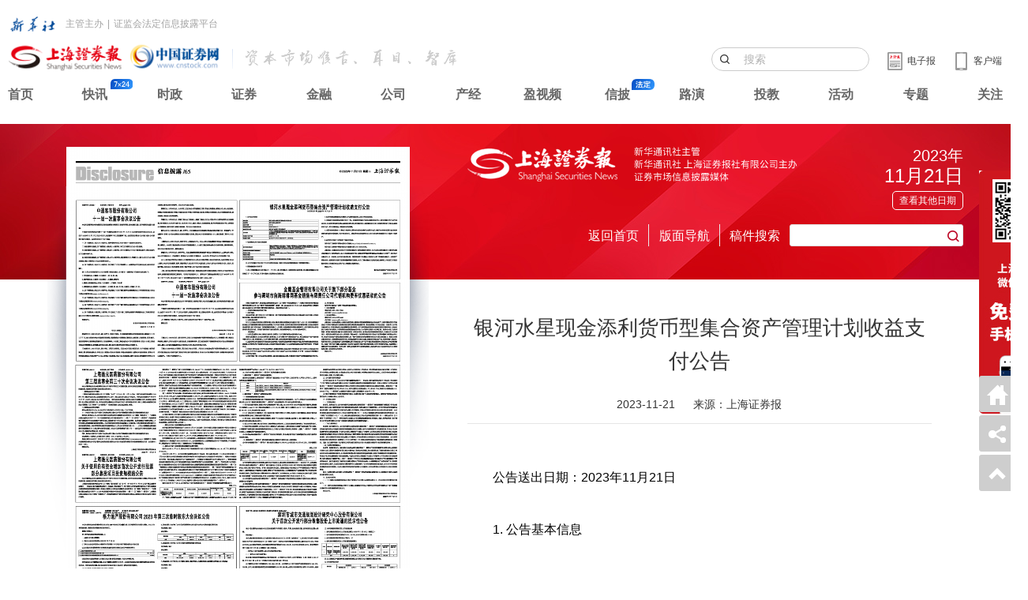

--- FILE ---
content_type: text/html;charset=UTF-8
request_url: https://paper.cnstock.com/html/2023-11/21/content_1845087.htm
body_size: 6881
content:
<!doctype html>
<html lang="zh-CN">
    
    <head>
        <meta charset="UTF-8">
        <meta http-equiv="X-UA-Compatible" content="IE=edge,chrome=1">
        <meta name="renderer" content="webkit">        
        <title>银河水星现金添利货币型集合资产管理计划收益支付公告|上海证券报</title> 
        <meta name="description" content="公告送出日期：2023年11月21日1. 公告基本信息■2.与收益支付相关的其他信息■注：由于本集合计划分红方式不包括红利再投，因此不存在收益结转集合计划份额的情况。3.其他需要提示的事项1、当日申购的集合计划份额自下一个工作日起，享有集合计划的收益分配权益；当日赎回的集合计划份额自下一个工作日起，不享有集合计划的收益分配权益；2、投资者赎回集合计划份额时，于当期月度分红日支付对应的收益；3、本集">
        <meta name="keywords" content="银河水星现金添利货币型集合资产管理计划收益支付公告">
		<link rel="shortcut icon" type="image/png" href="https://paper.cnstock.com/assets/i/favicon.png">
		<link rel="stylesheet" type="text/css" href="https://static.cnstock.com/css/lib/ax.css">
		<link rel="stylesheet" type="text/css" href="https://static.cnstock.com/css/lib/iconfont.css">
		<link rel="stylesheet" type="text/css" href="https://paper.cnstock.com/assets/js/plugin/mobiscroll/css/mobiscroll.jquery.css">
        <link rel="stylesheet" type="text/css" href="https://static.cnstock.com/css/lib/dzbpc.css?20211201">
		<link rel="stylesheet" type="text/css" href="https://static.cnstock.com/css/lib/header-2023.css">
		<script src="https://static.cnstock.com/js/lib/jquery-1.9.1.js"></script>
		<meta name="baidu-site-verification" content="code-JL1VGpNqyf" />
		<base href="https://paper.cnstock.com/html/2023-11/21/">
		<!--2023-11-21-->
		<style>
			.nav-search .paper-list-hover { width: 170px;}
						body {background: url(https://static.cnstock.com/img/dzb/pcredbg.jpg)no-repeat center 157px!important;}
		</style>
    </head>
	<body>    
    <body>
        		<div class="newnav2023">
            <div class="nav2023-inner">
                <div class="xhs-line">
                    <img src="https://static.cnstock.com/img/lib/nav23/xhw.png" alt="">
                    <span>主管主办</span><span>|</span><span>证监会法定信息披露平台</span>
                </div>
                <div class="logo-app-line"> 
                    <div class="logo-area">
                        <a href="https://www.cnstock.com"><img src="https://static.cnstock.com/img/lib/nav23/shblogo.png" alt="" class="bslogo"></a>
                        <img src="https://static.cnstock.com/img/lib/nav23/emhszk.png" alt="" class="txtlogo">
                    </div>
                    <div class="app-area">
                        <div class="btn-area">
                            <a href="https://www.cnstock.com"><img src="https://static.cnstock.com/img/lib/nav23/ipad.png" alt="">
                            <span>客户端</span></a>
                        </div>
                        <div class="dzb-area">
                            <a href="https://paper.cnstock.com/"><img src="https://static.cnstock.com/img/lib/nav23/electricnewspaper.png" alt="">
                            <span>电子报</span></a>
                        </div>                    
                        <div class="search-area">
                            <input type="text" placeholder="搜索" id="J-nav23Search">
                        </div>                    
                    </div>
                </div>
                <div class="link-area">
                    <div><a href="https://www.cnstock.com">首页</a></div>
                    <div class="kx"><a href="https://www.cnstock.com/fastNews/10004">快讯</a></div>
                    <div><a href="https://www.cnstock.com/channel/10005">时政</a></div>
                    <div><a href="https://www.cnstock.com/channel/10232">证券</a></div>
                    <div><a href="https://www.cnstock.com/channel/10011">金融</a></div>
                    <div><a href="https://www.cnstock.com/channel/10006">公司</a></div>
                    <div><a href="https://www.cnstock.com/channel/10007">产经</a></div>
                    <div><a href="https://www.cnstock.com/channel/10019">盈视频</a></div>
                    <div  class="xp"><a href="https://xinpi.cnstock.com/p">信披</a></div>
                    <div><a href="https://www.cnstock.com/channel/10087">路演</a></div>
					<div><a href="https://edu.cnstock.com/">投教</a></div>
                    <div><a href="https://www.cnstock.com/channel/10061">活动</a></div>
                    <div><a href="https://www.cnstock.com/channel/10060">专题</a></div>
                    <div><a href="https://www.cnstock.com/follow">关注</a></div>
                </div>					
            </div>
            <script>
				$('#J-nav23Search').on('keydown', function(event) {
					if (event.keyCode === 13) { // keyCode 13 对应于回车键
						event.preventDefault(); // 阻止默认行为，如表单提交导致页面刷新
						// 在这里执行你需要的操作，例如提交表单或调用函数
						window.location.href = 'https://www.cnstock.com/searchResult?word='+$(this).val();
					}
				});
			</script>
        </div>  
        <div class="container">
            <div class="ax-row ax-split">
                <div class="ax-col ax-col-10">
                    <div class="paper-img">
                         <MAP NAME="PagePicMap"><Area coords="13,62,170,62,170,226,13,226" shape="polygon" href="content_1845086.htm"><Area coords="180,62,337,62,337,70,180,70,180,62,180,74,337,74,337,138,180,138,180,74" shape="polygon" href="./content_1845087.htm"><Area coords="180,150,337,150,337,164,180,164,180,150,180,167,337,167,337,226,180,226,180,167" shape="polygon" href="content_1845088.htm"><Area coords="13,391,170,391,170,402,13,402,13,391,13,406,170,406,170,530,13,530,13,406" shape="polygon" href="content_1845089.htm"><Area coords="13,239,337,239,337,378,13,378" shape="polygon" href="content_1845090.htm"><Area coords="180,391,337,391,337,406,180,406,180,391,180,410,337,410,337,530,180,530,180,410" shape="polygon" href="content_1845091.htm"></MAP>                    	<img src="https://oss.cnstock.com/images_new/3/2023-11/21/65/2023112165_brief.jpg" usemap="#PagePicMap" id="cover">
                    </div>
					<div class="ax-row ax-split paper-info">
                        <div class="ax-col ax-col-2"></div>
                        <div class="ax-col ax-col-15"><h3>65版 信息披露&nbsp;&nbsp;<a href="../../../images_new/3/2023-11/21/65/2023112165_pdf.htm" target="_blank"><img src="https://static.cnstock.com/img/dzb/icon-pdf.png" alt="查看版面PDF"></a></h3></div>
                        <div class="ax-col ax-col-2"><a href="https://paper.cnstock.com/html/2023-11/21/node_67.htm" title="64：信息披露">上一版</a></div>
                        <div class="ax-col ax-col-2"><a href="https://paper.cnstock.com/html/2023-11/21/node_69.htm" title="66：信息披露">下一版</a></div>                    
                        <div class="ax-col ax-col-1"></div>
                    </div>
					<div class="ax-break"></div>
                    <div class="latcl-list">
                        <ul>
														<li>
								<h3><a href="content_1845086.htm">中通客车股份有限公司十一届一次董事会决议公告</a></h3>
							</li>
														<li>
								<h3><a href="content_1845087.htm">银河水星现金添利货币型集合资产管理计划收益支付公告</a></h3>
							</li>
														<li>
								<h3><a href="content_1845091.htm">深圳市城市交通规划设计研究中心股份有限公司关于首次公开发行部分限售股份上市流通的提示性公告</a></h3>
							</li>
														<li>
								<h3><a href="content_1845089.htm">格力地产股份有限公司2023年第三次临时股东大会决议公告</a></h3>
							</li>
														<li>
								<h3><a href="content_1845090.htm">上海皓元医药股份有限公司第三届监事会第三十次会议决议公告</a></h3>
							</li>
														<li>
								<h3><a href="content_1845088.htm">金鹰基金管理有限公司关于旗下部分基金参与深圳市前海排排网基金销售有限责任公司代销机构费率优惠活动的公告</a></h3>
							</li>
							                        </ul>
                    </div>
                    
                    <div class="ax-break"></div>
                    <div class="copyright-txt">
                        <hr>
                        <h2>上海证券报网络版郑重声明</h2>
                        <p>经上海证券报社授权，中国证券网独家全权代理《上海证券报》信息登载业务。本页内容未经书面授权许可，不得转载、复制或在非中国证券网所属服务器建立镜像。欲咨询授权事宜请与中国证券网联系 (021-38967792) 。</p>
                        <div class="ax-break-xs"></div>
                        <p class="img">
														<a href="https://www.cnstock.com/html/hotline" target="_blank"><img src="https://oss.cnstock.com/tplimg_new/web/xin_241205041649639511832.gif"></a>
														
							
                        </p>
                    </div>                </div>
                <div class="ax-col ax-col-1"></div>
                <div class="ax-col ax-col-13">
                    <div class="dzb-head">
                        <div class="ax-row ax-split">
                            <div class="ax-col ax-col-18">
                                <img src="https://static.cnstock.com/img/dzb/logo-dzb.png" alt="">
                            </div>
                            <span class="ax-gutter"></span>
                            <div class="ax-col ax-col-6 data-select">
                                <h3>2023年</h3>
                                <h2>11月21日</h2>
                                <div class="datatime">
                                    <span id="J-seldate">查看其他日期</span>
                                </div>
                            </div>
                        </div>                
                        <div class="ax-break"></div>
                        <div class="ax-row ax-split nav-search">
                            <div class="ax-col ax-col-5"></div>
							<div class="ax-col ax-col-3">
								<h3 class="ax-align-center"><a href="https://paper.cnstock.com/html/2023-11/21/node_3.htm" style="color:#fff;">返回首页</a></h3>
							</div>
							<span class="ax-gutter-line" style="height: 28px;"></span>
                            <div class="ax-col ax-col-3">
                                <h3 class="ax-align-center" id="J-selpaper-btn">版面导航</h3>
                                <div class="paper-list-hover" id="J-selpaper-wrap" style="display: none;">
                                    <ul>
																				<li><a href="node_700.htm">1：封面</a></li>
																				<li><a href="node_5.htm">2：要闻</a></li>
																				<li><a href="node_6.htm">3：市场</a></li>
																				<li><a href="node_7.htm">4：财经新闻</a></li>
																				<li><a href="node_8.htm">5：广告</a></li>
																				<li><a href="node_9.htm">6：公司</a></li>
																				<li><a href="node_10.htm">7：公司</a></li>
																				<li><a href="node_11.htm">8：基金</a></li>
																				<li><a href="node_12.htm">9：信息披露</a></li>
																				<li><a href="node_13.htm">10：信息披露</a></li>
																				<li><a href="node_14.htm">11：信息披露</a></li>
																				<li><a href="node_15.htm">12：信息披露</a></li>
																				<li><a href="node_16.htm">13：信息披露</a></li>
																				<li><a href="node_17.htm">14：信息披露</a></li>
																				<li><a href="node_18.htm">15：信息披露</a></li>
																				<li><a href="node_19.htm">16：信息披露</a></li>
																				<li><a href="node_20.htm">17：信息披露</a></li>
																				<li><a href="node_21.htm">18：信息披露</a></li>
																				<li><a href="node_22.htm">19：信息披露</a></li>
																				<li><a href="node_23.htm">20：信息披露</a></li>
																				<li><a href="node_24.htm">21：信息披露</a></li>
																				<li><a href="node_25.htm">22：信息披露</a></li>
																				<li><a href="node_26.htm">23：信息披露</a></li>
																				<li><a href="node_27.htm">24：信息披露</a></li>
																				<li><a href="node_28.htm">25：信息披露</a></li>
																				<li><a href="node_29.htm">26：信息披露</a></li>
																				<li><a href="node_30.htm">27：信息披露</a></li>
																				<li><a href="node_31.htm">28：信息披露</a></li>
																				<li><a href="node_32.htm">29：信息披露</a></li>
																				<li><a href="node_33.htm">30：信息披露</a></li>
																				<li><a href="node_34.htm">31：信息披露</a></li>
																				<li><a href="node_35.htm">32：信息披露</a></li>
																				<li><a href="node_36.htm">33：信息披露</a></li>
																				<li><a href="node_37.htm">34：信息披露</a></li>
																				<li><a href="node_38.htm">35：信息披露</a></li>
																				<li><a href="node_39.htm">36：信息披露</a></li>
																				<li><a href="node_40.htm">37：信息披露</a></li>
																				<li><a href="node_41.htm">38：信息披露</a></li>
																				<li><a href="node_42.htm">39：信息披露</a></li>
																				<li><a href="node_43.htm">40：信息披露</a></li>
																				<li><a href="node_44.htm">41：信息披露</a></li>
																				<li><a href="node_45.htm">42：信息披露</a></li>
																				<li><a href="node_46.htm">43：信息披露</a></li>
																				<li><a href="node_47.htm">44：信息披露</a></li>
																				<li><a href="node_48.htm">45：信息披露</a></li>
																				<li><a href="node_49.htm">46：信息披露</a></li>
																				<li><a href="node_50.htm">47：信息披露</a></li>
																				<li><a href="node_51.htm">48：信息披露</a></li>
																				<li><a href="node_52.htm">49：信息披露</a></li>
																				<li><a href="node_53.htm">50：信息披露</a></li>
																				<li><a href="node_54.htm">51：信息披露</a></li>
																				<li><a href="node_55.htm">52：信息披露</a></li>
																				<li><a href="node_56.htm">53：信息披露</a></li>
																				<li><a href="node_57.htm">54：信息披露</a></li>
																				<li><a href="node_58.htm">55：信息披露</a></li>
																				<li><a href="node_59.htm">56：信息披露</a></li>
																				<li><a href="node_60.htm">57：信息披露</a></li>
																				<li><a href="node_61.htm">58：信息披露</a></li>
																				<li><a href="node_62.htm">59：信息披露</a></li>
																				<li><a href="node_63.htm">60：信息披露</a></li>
																				<li><a href="node_64.htm">61：信息披露</a></li>
																				<li><a href="node_65.htm">62：信息披露</a></li>
																				<li><a href="node_66.htm">63：信息披露</a></li>
																				<li><a href="node_67.htm">64：信息披露</a></li>
																				<li><a href="node_68.htm">65：信息披露</a></li>
																				<li><a href="node_69.htm">66：信息披露</a></li>
																				<li><a href="node_70.htm">67：信息披露</a></li>
																				<li><a href="node_71.htm">68：信息披露</a></li>
																				<li><a href="node_72.htm">69：信息披露</a></li>
																				<li><a href="node_73.htm">70：信息披露</a></li>
																				<li><a href="node_74.htm">71：信息披露</a></li>
																				<li><a href="node_75.htm">72：信息披露</a></li>
																				<li><a href="node_76.htm">73：信息披露</a></li>
																				<li><a href="node_77.htm">74：信息披露</a></li>
																				<li><a href="node_78.htm">75：信息披露</a></li>
																				<li><a href="node_79.htm">76：信息披露</a></li>
																				<li><a href="node_80.htm">77：信息披露</a></li>
																				<li><a href="node_81.htm">78：信息披露</a></li>
																				<li><a href="node_82.htm">79：信息披露</a></li>
																				<li><a href="node_83.htm">80：信息披露</a></li>
																				<li><a href="node_84.htm">81：信息披露</a></li>
																				<li><a href="node_85.htm">82：信息披露</a></li>
																				<li><a href="node_86.htm">83：信息披露</a></li>
																				<li><a href="node_87.htm">84：信息披露</a></li>
																				<li><a href="node_88.htm">85：信息披露</a></li>
																				<li><a href="node_89.htm">86：信息披露</a></li>
																				<li><a href="node_90.htm">87：信息披露</a></li>
																				<li><a href="node_91.htm">88：信息披露</a></li>
										                                    </ul>
                                </div>
                            </div>
                            <span class="ax-gutter-line" style="height: 28px;"></span>
                            <div class="ax-col ax-col-3 "><h3 class="ax-align-center">稿件搜索</h3></div>
                            <div class="ax-col ax-col-8">
                                <input type="text" name="searchText" id="searchText" class="ax-sm s-ipt">
                                <span class="ax-iconfont ax-icon-search" id="J-serbtn"></span>
                            </div>	
                        </div>
                    </div>                    <div class="ax-break"></div>
                    <div class="ax-break"></div>
                    <div class="ax-break"></div>
					<div class="paper-list">
						<div class="article-content">
							<h1>银河水星现金添利货币型集合资产管理计划收益支付公告</h1>
							<div class="time-from">
								<span>2023-11-21</span>
								<span>来源：上海证券报</span>
															</div>
							<div class="content_article">
																
																	<P>公告送出日期：2023年11月21日</P><P>1. 公告基本信息</P><P>■</P><P>2.与收益支付相关的其他信息</P><P>■</P><P>注：由于本集合计划分红方式不包括红利再投，因此不存在收益结转集合计划份额的情况。</P><P>3.其他需要提示的事项</P><P>1、当日申购的集合计划份额自下一个工作日起，享有集合计划的收益分配权益；当日赎回的集合计划份额自下一个工作日起，不享有集合计划的收益分配权益；</P><P>2、投资者赎回集合计划份额时，于当期月度分红日支付对应的收益；</P><P>3、本集合计划收益每月集中支付一次。如投资者的累计实际未结转收益为正，则为份额持有人进行现金分红；如投资者的累计实际未结转收益为零，则份额持有人的份额保持不变；如投资者的累计实际未结转收益为负，则为份额持有人缩减相应的份额；</P><P>4、投资者解约情形下，管理人将按照当期年化暂估收益率与同期中国人民银行公布的活期存款基准利率孰低的原则对该投资人进行收益支付，该投资者实际投资收益与支付收益的差额部分计入集合计划资产；</P><P>5、投资者可通过下列渠道了解相关信息：</P><P>银河金汇证券资产管理有限公司网站：http://yhjh.chinastock.com.cn；</P><P>银河金汇证券资产管理有限公司客服电话：010-89623098。</P><P>风险提示：本集合计划分红并不改变本集合计划的风险收益特征，也不会因此降低集合计划投资风险或提高集合计划投资收益。本公司承诺以诚实信用、勤勉尽责的原则管理和运用本集合计划资产，但不保证本集合计划一定盈利，也不保证最低收益。投资者投资于本集合计划前应认真仔细阅读本集合计划的资产管理合同、招募说明书及产品资料概要等相关资料，充分了解本集合计划的风险收益特征，并根据自身的风险承受能力选择适合自己的产品，审慎做出投资决定。</P><P>特此公告。</P><P>银河金汇证券资产管理有限公司</P><P>2023年11月21日</P>															</div>
						</div>
						<div class="section">
							<ul>
																<li><h3><a href="https://paper.cnstock.com/html/2023-11/21/content_1845086.htm">上一篇：中通客车股份有限公司十一届一次董事会决议公告</a></h3></li>
																								<li><h3><a href="https://paper.cnstock.com/html/2023-11/21/content_1845091.htm">下一篇：深圳市城市交通规划设计研究中心股份有限公司关于首次公开发行部分限售股份上市流通的提示性公告</a></h3></li>
															</ul>
						</div>
					</div>
                </div>
            </div>
        </div>
		<div class="footer">
            <div class="footer-inner">
                <p>
                    上海证券报社有限公司版权所有。本网站提供之资料或信息，仅供投资者参考，不构成投资建议。
                </p>
                <p>
                    Copyright 1998 Shanghai Securities News Co. Ltd. All rights reserved.
                </p>
                <p>
                    联系电话：021-38967777 转新媒体部 地址：上海浦东新区陆家嘴金融城东园路18号 邮编：200120 E-MAIL:webmaster@cnstock.com  投诉、举报电话：021-38967777
                </p>
                <div style="border-top: 1px solid #dcdcdc; margin-top: 15px; padding-top: 10px;">
                    <p>
                        互联网新闻信息服务许可证：10120190013&nbsp;&nbsp;&nbsp;&nbsp;&nbsp;&nbsp;网络出版服务许可证：（总）网出证（沪）字第010号&nbsp;&nbsp;&nbsp;&nbsp;&nbsp;&nbsp;增值电信业务经营许可证：沪B2-20180571
                    </p>
                    <p>
                        广播电视节目制作经营许可证：（沪）字第2676号&nbsp;&nbsp;&nbsp;&nbsp;&nbsp;&nbsp;<a href="https://beian.miit.gov.cn/" target="_blank">沪ICP备17054524号-2</a>&nbsp;&nbsp;&nbsp;&nbsp;&nbsp;&nbsp;上海工商&nbsp;&nbsp;&nbsp;&nbsp;&nbsp;&nbsp;沪公网安备31011502Q05973号
                    </p>
                </div>
            </div>
        </div>
		        <div class="gzh">
            <img src="https://static.cnstock.com/img/dzb/gzh.jpg" alt="">
        </div>
		        <script src="https://paper.cnstock.com/assets/js/plugin/mobiscroll/js/mobiscroll.jquery.min.js" type="text/javascript"></script>
		<script type="text/javascript" src="https://static.cnstock.com/js/widgets/share.js"></script>
        <script>
			var pmwidth=$(window).width();
            if(pmwidth<1160) {
				$('body').css('width','1280px');
            }
			
			$(function(){
                sideWidget(['back','share','top']);
            });
			function adjustPoint(item){
				var pageWidth=$("#cover").outerWidth(); //页面的长宽  
				var pageHeight=$("#cover").outerHeight();  
								if(pageWidth/pageHeight<1){
					var imageWidth = 363;
					var imageHeigth = 530;
				}else{
					var imageWidth = 530;
					var imageHeigth = 363;
				}
								var itemChild = item.split(",");  
				for(var i=0;i<itemChild.length;i++){  
					itemChild[i] = Math.round(parseInt(itemChild[i]) * parseInt(pageWidth) / parseInt(imageWidth)).toString();  
					i++;  
					itemChild[i] = Math.round(parseInt(itemChild[i]) * parseInt(pageHeight) / parseInt(imageHeigth)).toString();  
				}
			//生成新的坐标点  
				var newValue= "";  
				for (var i = 0; i < itemChild.length; i++) {  
					newValue += itemChild[i];  
					if (i < itemChild.length - 1) {  
						newValue += ",";  
					}  
				}  
				return newValue;
			} 
			$(document).ready(function($) {
                $('.side-back').attr('href','https://paper.cnstock.com/'); 
                $('.side-top').attr('href','javascript:gotop();');
                $('.side-share').attr('href','/');
				$("area").each(function(){  
					var oldValue=new String();  
					oldValue=$(this).attr("coords");  
					var newValue=adjustPoint(oldValue);  
					$(this).attr("coords",newValue);  
				})  
            });
			
			function gotop(){
				document.body.scrollTop = document.documentElement.scrollTop = 0;
			}
			
			function fmtDate(obj){
				var date =  new Date(obj);
				var y = 1900+date.getYear();
				var m = "0"+(date.getMonth()+1);
				var d = "0"+date.getDate();
				return y+"/"+m.substring(m.length-2,m.length)+"/"+d.substring(d.length-2,d.length);
			}
			
            var day3 = new Date();
                day3.setTime(day3.getTime()+24*60*60*1000);
            var s3 = day3.getFullYear()+"-" + (day3.getMonth()+1) + "-" + day3.getDate();
            $('#J-seldate').mobiscroll().calendar({
                theme: 'ax',
                lang:'zh',
				defaultValue:'23/11/21',
				buttons:[
					{
						text:'最新一期',
						handler:function(){
							window.location.href = 'http://paper.cnstock.com';
						}
					}
					
				],
                invalid:[
                    {start:new Date(s3),end:'2031/12/31'}
                ],
                onDayChange: function (event, inst) {
                    var d = fmtDate(event.date);
					window.location.href = 'http://paper.cnstock.com/html/'+d.substr(0,4)+'-'+d.substr(5,5)+'/node_3.htm';
					
                },
                display: 'bubble',
            });
            $('#J-serbtn').on('click',function(){
                var searchValue=document.getElementById("searchText").value;
				var sUrl = "https://psearch.cnstock.com/News_Search.aspx?q=" + escape(searchValue); 
				window.open(sUrl);
            });
            $('#J-selpaper-btn').on('mouseover',function(){
                $('#J-selpaper-wrap').css('display','block');
            });
            $('#J-selpaper-btn').on('mouseout',function(){
                $('#J-selpaper-wrap').css('display','none');
            });
            $('#J-selpaper-wrap').on('mouseover',function(){
                $(this).css('display','block');
            });
            $('#J-selpaper-wrap').on('mouseout',function(){
                $(this).css('display','none');
            });
			

        </script>
        <script type="text/javascript" src="https://static.cnstock.com/js/lib/func_bottom.js"></script>
        <script type="text/javascript" src="https://www.cnstock.com/js/css_newday.js"></script>
        
    </body>
</html>